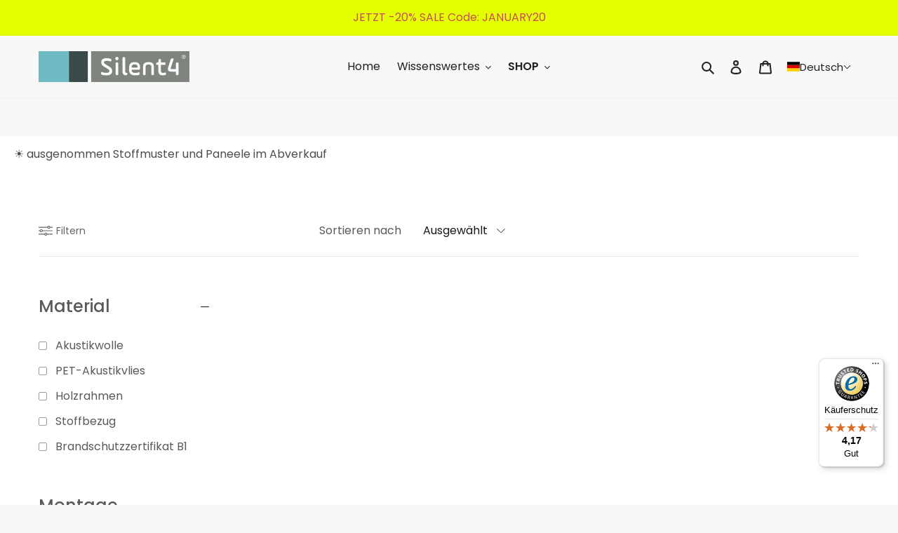

--- FILE ---
content_type: text/html; charset=UTF-8
request_url: https://www.modules4u.biz/shopify/exemptify/js/fix_prices_v1.js.php?shop=silent44.myshopify.com&country=DE&vat=20&off&show_original_price&inc_vat_first&style=Zm9udC1zaXplOiAwLjZlbTtmb250LXdlaWdodDogbm9ybWFsOw==&inc_style=Zm9udC1zaXplOiAxZW07Zm9udC13ZWlnaHQ6IG5vcm1hbDs=&ex_vat_brackets&eu_oss&vat_included_setting=true&tax_included=true&customer_exempt=
body_size: 186
content:
window.is_EU = false;var ev = new CustomEvent("ExemptifyLoaded");window.ExemptifyTriggerUpdate = function(){};window.customer_ip = "18.119.158.117";document.dispatchEvent(ev);

--- FILE ---
content_type: text/html; charset=utf-8
request_url: https://www.silent4.com/apps/layouthub/quickview
body_size: -104
content:
{"quickview":{"add_to_cart":"Zum Warenkorb hinzuf\u00fcgen","buy_now":"Jetzt kaufen","vendor":null,"type":null,"sku":"SKU","barcode":"Barcode","instock":null,"outstock":null,"availability":"Verf\u00fcgbarkeit","add_to_wishlist":"Zu Wunschliste hinzuf\u00fcgen","view_full":"Produktdetails anzeigen","quantity":"Anzahl"},"money_format":"\u003cspan class='money'\u003e€{{amount_with_comma_separator}}\u003c\/span\u003e" }

--- FILE ---
content_type: text/css
request_url: https://www.silent4.com/cdn/shop/t/1/assets/lh-644648bdb49612676c3dce12.css?v=164650049166329441591739551229
body_size: 4467
content:
@import"https://dev.layouthub.com/storage/libraries/LineIcons/LineIcons.css?vendor_id=css_line_icon";@import"https://dev.layouthub.com/storage/libraries/layouthub.css?vendor_id=css_layouthub_base";text[data-lhi]{display:inline-block}[data-lhi]:not(img):empty,img[src=""]{display:none}[data-layouthub=section] [data-lhi] pre{padding-left:1rem;border-left:3px solid var(--lh-color)}[data-layouthub=section] [data-lh-live-editor] ol{padding-left:revert!important;list-style-type:decimal!important}[data-layouthub=section] [data-lh-live-editor] ul{padding-left:revert!important;list-style-type:disc!important}[data-layouthub=section] [data-lh-live-editor] li{list-style:inherit!important}section[data-section-id="25bdg3esyhk"]{padding:12px 0;background:#123741}section[data-section-id="25bdg3esyhk"] .lh-text{font-size:calc(var(--lh-font-size) * 1);line-height:1.65;color:#d6f6ff;text-align:center}section[data-section-id="25bdg3esyhk"]{background:#fff}section[data-section-id="25bdg3esyhk"] [data-lhi=txt]:not([data-lhi-child=a]),section[data-section-id="25bdg3esyhk"] [data-hub-attr-txt],section[data-section-id="25bdg3esyhk"] [data-estyle=txt]:not([data-lhi]),section[data-section-id="25bdg3esyhk"] [data-lhi=txt][data-lhi-child=a] a{color:#4d4d4d!important;font-size:calc(var(--lh-font-size) * 1)!important;background:#fff!important;display:flex!important;justify-content:flex-start!important;text-align:left!important;padding-left:20px!important}section[data-section-id="25bdg3esyhk"] [data-lhi=txt]:not([data-lhi-child=a])>*:not(br):not(p),section[data-section-id="25bdg3esyhk"] [data-hub-attr-txt] *,section[data-section-id="25bdg3esyhk"] [data-estyle=txt]:not([data-lhi]),section[data-section-id="25bdg3esyhk"] [data-lhi=txt][data-lhi-child=a] a *:not(br):not(p){display:contents!important}section[data-section-id=lfvqxpv490f] h1,section[data-section-id=lfvqxpv490f] h2,section[data-section-id=lfvqxpv490f] h3,section[data-section-id=lfvqxpv490f] h4,section[data-section-id=lfvqxpv490f] h5,section[data-section-id=lfvqxpv490f] h6{font-family:inherit}section[data-section-id=lfvqxpv490f] a:focus,section[data-section-id=lfvqxpv490f] a:hover{opacity:1}section[data-section-id=lfvqxpv490f] .lh-wrapper{overflow:hidden}section[data-section-id=lfvqxpv490f] .lh-align-center{align-items:center}section[data-section-id=lfvqxpv490f] div#bookmarkit{height:auto}section[data-section-id=lfvqxpv490f] .sca-qv-image .sca-qv-button{position:absolute;top:0;right:0;bottom:0;left:0;opacity:0;margin:0!important}section[data-section-id=lfvqxpv490f] .lh-wrapper.lh-collection-page .lh-top-collection .lh-top-collection-1{display:block!important}section[data-section-id=lfvqxpv490f] .lh-wrapper .sca-qv-button-wrap{display:none!important}section[data-section-id=lfvqxpv490f] .lh-banner{padding:60px 0}section[data-section-id=lfvqxpv490f] .lh-banner-text{width:max-content;min-width:360px;max-width:100%;padding:50px;background-color:#fff;border-radius:4px}section[data-section-id=lfvqxpv490f] .lh-banner-title{font-size:calc(var(--lh-font-size) * 3);font-weight:500;line-height:normal;color:#1a1a1a;margin-bottom:12px}section[data-section-id=lfvqxpv490f] .lh-banner-des{font-size:calc(var(--lh-font-size) * 1.5);font-weight:400;line-height:normal;color:var(--lh-color);margin-bottom:40px}section[data-section-id=lfvqxpv490f] .lh-banner-btn a{cursor:pointer;display:inline-block;padding:12px 40px;border-radius:4px;background-color:#1a1a1a;font-size:calc(var(--lh-font-size) * 1);font-weight:500;line-height:1.5;color:#fff;margin-bottom:21px}section[data-section-id=lfvqxpv490f] .lh-wrap-nav{padding:10px 0}section[data-section-id=lfvqxpv490f] .lh-wrap-nav .lh-nav{display:flex;flex-wrap:wrap;margin-left:-20px;margin-right:-20px}section[data-section-id=lfvqxpv490f] .lh-wrap-nav .lh-nav li{padding:10px 20px}section[data-section-id=lfvqxpv490f] .lh-wrap-nav .lh-nav li a{font-size:calc(var(--lh-font-size) * 1);font-weight:400;line-height:1.5;color:#1a1a1a}section[data-section-id=lfvqxpv490f] .lh-overlay,section[data-section-id=lfvqxpv490f] .lh-overlay-sidebar{position:fixed;top:0;right:0;bottom:0;left:0;background:transparent;opacity:0;visibility:hidden}section[data-section-id=lfvqxpv490f] .lh-collection-page.lh-show .lh-overlay-sidebar{opacity:.35;visibility:visible;z-index:19}section[data-section-id=lfvqxpv490f] .lh-overlay-sidebar{background:#000;transition:all .25s ease 0s}section[data-section-id=lfvqxpv490f] .lh-popup-sidebar{display:none!important}section[data-section-id=lfvqxpv490f] .lh-popup-sidebar a{width:max-content;max-width:100%;display:flex;align-items:center;font-size:calc(var(--lh-font-size) * .875);font-weight:400;line-height:1.375;color:#666}section[data-section-id=lfvqxpv490f] .lh-popup-sidebar a svg{width:20px;height:20px;margin-right:5px}section[data-section-id=lfvqxpv490f] .lh-popup-sidebar a:hover{color:var(--lh-color)}section[data-section-id=lfvqxpv490f] .shopify-ordering.active .lh-overlay{opacity:1;visibility:visible;z-index:1000}section[data-section-id=lfvqxpv490f] .lh-wrapper.lh-collection-page .lh-option-wrappers.show-swatch-no{display:block}section[data-section-id=lfvqxpv490f] .lh-wrapper.lh-collection-page .lh-option-wrappers.show-swatch-yes{display:none}section[data-section-id=lfvqxpv490f] .lh-wrapper .lh-content-banner{margin-bottom:7px}section[data-section-id=lfvqxpv490f] .lh-wrapper.lh-collection-page img{display:block;width:100%}section[data-section-id=lfvqxpv490f] .lh-wrapper.lh-collection-page .lh-top-collection>.lh-row{-webkit-box-pack:justify;align-items:center;justify-content:space-between;position:relative}section[data-section-id=lfvqxpv490f] .lh-wrapper.lh-collection-page .lh-top-collection .side-bar-mobile{display:none}section[data-section-id=lfvqxpv490f] .lh-wrapper.lh-collection-page .lh-top-collection .shop-tools .lable{line-height:37px;vertical-align:middle;margin-right:15px;text-transform:uppercase;color:inherit;width:100px;text-align:right}section[data-section-id=lfvqxpv490f] .lh-wrapper.lh-collection-page .lh-top-collection .shop-tools .lh-sorting-btn{border:none;font-size:calc(var(--lh-font-size) * 1);background:#fff0;padding:0 25px 0 0;height:auto;line-height:1.5;color:#1a1a1a;position:relative;z-index:1;cursor:pointer}section[data-section-id=lfvqxpv490f] .lh-wrapper.lh-collection-page .lh-top-collection .shop-tools .lh-sorting-btn div{vertical-align:middle;padding-left:16px;color:inherit;max-width:100%;white-space:nowrap;overflow:hidden;text-overflow:ellipsis}section[data-section-id=lfvqxpv490f] .lh-wrapper.lh-collection-page .lh-top-collection .shop-tools .lh-sorting-btn svg{width:12px;height:12px;fill:#1a1a1a;position:absolute;right:0;top:calc(50% - 6px)}section[data-section-id=lfvqxpv490f] .lh-wrapper.lh-collection-page .lh-top-collection .shop-tools .cl-select_orderby{border-width:0px 1px 1px;border-style:solid;border-color:#eee;border-image:initial;padding:0}section[data-section-id=lfvqxpv490f] .lh-wrapper.lh-collection-page .lh-top-collection .shop-tools .cl-select_orderby li{cursor:pointer;width:100%;transition:all .25s ease 0s}section[data-section-id=lfvqxpv490f] .lh-wrapper.lh-collection-page .lh-top-collection .shop-tools .cl-select_orderby li:hover,section[data-section-id=lfvqxpv490f] .lh-wrapper.lh-collection-page .lh-top-collection .shop-tools .cl-select_orderby li.active{background-color:#f4f4f4}section[data-section-id=lfvqxpv490f] .lh-wrapper.lh-collection-page .lh-top-collection .shop-tools .cl-select_orderby li:not(:last-child){border-bottom:1px solid rgb(244,244,244)}section[data-section-id=lfvqxpv490f] .lh-wrapper.lh-collection-page .lh-top-collection .shop-tools .cl-select_orderby li:first-child{border-top:1px solid rgb(244,244,244)}section[data-section-id=lfvqxpv490f] .lh-wrapper.lh-collection-page .lh-top-collection>.shop-tools{align-items:center}section[data-section-id=lfvqxpv490f] .lh-wrapper.lh-collection-page.lh-sidebar-right .lh-top-collection>.shop-tools,section[data-section-id=lfvqxpv490f] .lh-wrapper.lh-collection-page.lh-sidebar-left .lh-top-collection>.shop-tools{flex:0 0 50%;max-width:50%}section[data-section-id=lfvqxpv490f] .lh-wrapper.lh-collection-page .lh-top-collection .lh-shop-tools{display:flex;align-items:center;width:max-content;max-width:100%;position:relative;padding:15px 0}section[data-section-id=lfvqxpv490f] .lh-text-pagination{text-align:right}section[data-section-id=lfvqxpv490f] .lh-sidebar-canvas .lh-top-collection .shop-tools.lh-col-md-4{order:3}section[data-section-id=lfvqxpv490f] .lh-sidebar-canvas .lh-top-collection .shop-tools.lh-col-md-4 .lh-shop-tools{margin-left:auto}section[data-section-id=lfvqxpv490f] .lh-sidebar-canvas .lh-top-collection .lh-text-pagination{text-align:center}section[data-section-id=lfvqxpv490f] .lh-wrapper.lh-collection-page .lh-top-collection>div .lh-sortby{font-size:calc(var(--lh-font-size) * 1);font-weight:400;line-height:1.5;color:#5a5a5a;margin-right:15px}section[data-section-id=lfvqxpv490f] .lh-wrapper.lh-collection-page .lh-top-collection>div .shopify-ordering{margin-top:0;display:flex;-webkit-user-select:none;user-select:none}section[data-section-id=lfvqxpv490f] .lh-wrapper.lh-collection-page .lh-top-collection>div .cl-select_orderby{width:100%;position:absolute;top:100%;right:0;opacity:0;visibility:hidden;transition:all .3s ease 0s;background:#fff;z-index:99999;padding:10px}section[data-section-id=lfvqxpv490f] .lh-wrapper.lh-collection-page .lh-top-collection .shopify-ordering .cl-select_orderby li{width:100%;display:block;position:relative;padding:7px 16px;font-size:calc(var(--lh-font-size) * 1);line-height:1.5;color:#666;overflow:hidden;text-overflow:ellipsis}section[data-section-id=lfvqxpv490f] .lh-wrapper.lh-collection-page .lh-top-collection .shopify-ordering.active .cl-select_orderby{display:block;opacity:1;visibility:visible;z-index:1001}section[data-section-id=lfvqxpv490f] .lh-sidebar-collection ul{padding:0}section[data-section-id=lfvqxpv490f] .lh-sidebar-collection ul li{list-style:none}section[data-section-id=lfvqxpv490f] .lh-sidebar-collection .lh-menu-categories{padding:0}section[data-section-id=lfvqxpv490f] .lh-sidebar-collection .lh-menu-categories li{margin-bottom:7px}section[data-section-id=lfvqxpv490f] .lh-sidebar-collection .lh-menu-categories li{position:relative}section[data-section-id=lfvqxpv490f] .lh-sidebar-collection .lh-menu-categories li a{display:inline-block;font-size:calc(var(--lh-font-size) * .875);line-height:1.375;font-weight:400;color:#222;position:relative}section[data-section-id=lfvqxpv490f] .lh-sidebar-collection .lh-menu-categories li a:hover{color:var(--lh-color)}section[data-section-id=lfvqxpv490f] .lh-sidebar-collection .lh-menu-categories li.active>a{color:var(--lh-color);text-decoration:underline!important}section[data-section-id=lfvqxpv490f] .lh-sidebar-collection .lh-menu-categories li a:after{content:"";width:0px;transition:width .3s ease 0s;height:1px;background-color:inherit;position:absolute;left:0;bottom:2px}section[data-section-id=lfvqxpv490f] .lh-sidebar-collection .lh-menu-categories li a:hover:after{width:100%}section[data-section-id=lfvqxpv490f] .lh-sidebar-collection .lh-menu-categories .lh-toggle-menu{cursor:pointer;position:absolute;top:8px;right:0}section[data-section-id=lfvqxpv490f] .lh-sidebar-collection .lh-menu-categories .lh-toggle-menu i{font-size:calc(var(--lh-font-size) * .75)}section[data-section-id=lfvqxpv490f] .lh-sidebar-collection ul.lh-child-categories{display:none;padding:5px 0 0 15px}section[data-section-id=lfvqxpv490f] .lh-sidebar-collection ul.lh-child-categories.active{display:block}section[data-section-id=lfvqxpv490f] .lh-sidebar-collection .lh-sidebar-block:first-child h3{margin-top:0;line-height:1}section[data-section-id=lfvqxpv490f] .lh-sidebar-collection .lh-sidebar-block:first-child .lh-toggle-sidebar-block{top:3px}section[data-section-id=lfvqxpv490f] .lh-sidebar-collection .lh-sidebar-block{position:relative}section[data-section-id=lfvqxpv490f] .lh-sidebar-collection .lh-sidebar-block:not(:last-child){position:relative;margin-bottom:60px}section[data-section-id=lfvqxpv490f] .lh-sidebar-collection .lh-sidebar-block:not(:last-child):not(.active){margin-bottom:0}section[data-section-id=lfvqxpv490f] .lh-sidebar-collection .lh-sidebar-block .title-wrapper{position:relative;margin-bottom:32px}section[data-section-id=lfvqxpv490f] .lh-sidebar-collection .lh-sidebar-block .title-wrapper h3 a,section[data-section-id=lfvqxpv490f] .lh-sidebar-collection .lh-sidebar-block .title-wrapper h3{font-size:calc(var(--lh-font-size) * 1.5);font-weight:500;line-height:1;color:#5a5a5a;cursor:pointer!important}section[data-section-id=lfvqxpv490f] .lh-sidebar-collection .lh-sidebar-block ul.lh-suggest-products li{margin-bottom:16px}section[data-section-id=lfvqxpv490f] .lh-sidebar-collection .lh-sidebar-block ul.lh-suggest-products .lh-product-info{margin-left:-14px}section[data-section-id=lfvqxpv490f] .lh-sidebar-collection .lh-sidebar-block ul.lh-suggest-products .lh-product-info .lh-product-title{margin-bottom:8px}section[data-section-id=lfvqxpv490f] .lh-sidebar-collection .lh-sidebar-block ul.lh-suggest-products .lh-product-info .lh-product-collection{margin-bottom:4px}section[data-section-id=lfvqxpv490f] .lh-sidebar-collection .lh-sidebar-block ul.lh-suggest-products .lh-product-info .lh-product-collection a{font-size:calc(var(--lh-font-size) * .75);line-height:1.5;letter-spacing:2px;color:#666}section[data-section-id=lfvqxpv490f] .lh-sidebar-collection .lh-sidebar-block ul.lh-suggest-products .lh-product-info .lh-product-collection a:hover{color:#000}section[data-section-id=lfvqxpv490f] .lh-sidebar-collection .lh-sidebar-block ul.lh-suggest-products .lh-product-info .lh-product-price,section[data-section-id=lfvqxpv490f] .lh-sidebar-collection .lh-sidebar-block ul.lh-suggest-products .lh-product-info .lh-product-compare-price{font-size:calc(var(--lh-font-size) * .875);line-height:1.43;color:#000}section[data-section-id=lfvqxpv490f] .lh-sidebar-collection .lh-sidebar-block ul.lh-suggest-products .lh-product-info .lh-product-compare-price{margin:0 8px 0 0;padding:0;color:#aaa;text-decoration:line-through}section[data-section-id=lfvqxpv490f] .lh-sidebar-collection .lh-sidebar-block ul.lh-suggest-products .lh-product-info ins.lh-product-price{color:#e84c4e;margin:0;padding:0;text-decoration:none}section[data-section-id=lfvqxpv490f] .lh-sidebar-collection .lh-sidebar-block ul.lh-suggest-products .lh-product-info a{color:#000;font-weight:500;line-height:1.43;font-size:calc(var(--lh-font-size) * .875);text-decoration:none;display:inline-block}section[data-section-id=lfvqxpv490f] .lh-sidebar-collection .lh-sidebar-block ul.lh-suggest-products .lh-product-info a:hover{color:var(--lh-color)}section[data-section-id=lfvqxpv490f] .lh-sidebar-collection .lh-block-filter-tags .lh-sidebar-block-content,section[data-section-id=lfvqxpv490f] .lh-sidebar-collection .lh-recommend-products .lh-sidebar-block-content{max-height:295px;overflow:hidden auto}section[data-section-id=lfvqxpv490f] .lh-sidebar-collection .lh-sidebar-block ul.lh-block-filter-tags li{margin-bottom:12px}section[data-section-id=lfvqxpv490f] .lh-sidebar-collection .lh-sidebar-block ul.lh-block-filter-tags a{display:inline-block;font-size:calc(var(--lh-font-size) * 1);color:#5a5a5a;line-height:1.5;text-decoration:none;position:relative}section[data-section-id=lfvqxpv490f] .lh-sidebar-collection .lh-sidebar-block ul.lh-block-filter-tags:not([data-width="100"]){margin-left:-6px;margin-right:-6px}section[data-section-id=lfvqxpv490f] .lh-sidebar-collection .lh-sidebar-block ul.lh-block-filter-tags:not([data-width="100"]) li{padding-left:6px;padding-right:6px}section[data-section-id=lfvqxpv490f] .lh-sidebar-collection .lh-sidebar-block ul.lh-block-filter-tags:not([data-width="100"]) a{font-size:calc(var(--lh-font-size) * 1);font-weight:400;line-height:1.5;color:#5a5a5a;padding:18px 10px;border-radius:4px;background-color:#f7f7f7;min-width:60px;text-align:center}section[data-section-id=lfvqxpv490f] .lh-sidebar-collection .lh-sidebar-block ul.lh-block-filter-tags[data-width="50"] a{width:100%}section[data-section-id=lfvqxpv490f] .lh-sidebar-collection .lh-sidebar-block ul.lh-block-filter-tags:not([data-width="100"]) a:hover,section[data-section-id=lfvqxpv490f] .lh-sidebar-collection .lh-sidebar-block ul.lh-block-filter-tags:not([data-width="100"]) a.active{background-color:var(--lh-color);color:#fff}section[data-section-id=lfvqxpv490f] .lh-sidebar-collection .lh-sidebar-block ul.lh-block-filter-tags[data-width="100"] a{padding-left:24px}section[data-section-id=lfvqxpv490f] .lh-sidebar-collection .lh-sidebar-block ul.lh-block-filter-tags[data-width="100"] a:before{content:"";height:12px;width:12px;border:1px solid rgb(154,154,154);position:absolute;left:0;top:calc(50% - 6px);transition:background-color .3s ease 0s;border-radius:2px}section[data-section-id=lfvqxpv490f] .lh-sidebar-collection .lh-sidebar-block ul.lh-block-filter-tags[data-width="100"] a:after{content:"";height:12px;width:12px;background:transparent;position:absolute;left:0;top:calc(50% - 6px);transition:background-color .3s ease 0s;border-radius:2px}section[data-section-id=lfvqxpv490f] .lh-sidebar-collection .lh-sidebar-block ul.lh-block-filter-tags[data-width="100"] a:hover:after,section[data-section-id=lfvqxpv490f] .lh-sidebar-collection .lh-sidebar-block ul.lh-block-filter-tags[data-width="100"] a.active:after{background:var(--lh-color);border-color:var(--lh-color)}section[data-section-id=lfvqxpv490f] .lh-sidebar-collection .lh-sidebar-block.lh-search{border-top:none}section[data-section-id=lfvqxpv490f] .lh-sidebar-collection .lh-sidebar-block.lh-search .lh-search-form{position:relative;border:1px solid rgb(221,221,221)}section[data-section-id=lfvqxpv490f] .lh-sidebar-collection .lh-sidebar-block.lh-search .lh-search-form i{position:absolute;left:15px;top:50%;transform:translateY(-50%);color:#ddd;font-size:calc(var(--lh-font-size) * 1)}section[data-section-id=lfvqxpv490f] .lh-sidebar-collection .lh-sidebar-block.lh-search .lh-search-form form{margin:0}section[data-section-id=lfvqxpv490f] .lh-sidebar-collection .lh-sidebar-block.lh-search .lh-search-form form input{padding-left:38px;height:40px;border:none;width:100%}section[data-section-id=lfvqxpv490f] .lh-sidebar-collection .lh-sidebar-block.lh-search .lh-search-form form ::-webkit-input-placeholder{color:#ddd}section[data-section-id=lfvqxpv490f] .lh-sidebar-collection .lh-sidebar-block.lh-search .lh-search-form form ::placeholder{color:#ddd}section[data-section-id=lfvqxpv490f] .lh-sidebar-collection .lh-sidebar-block.lh-search .title-wrapper i{display:none}section[data-section-id=lfvqxpv490f] .lh-sidebar-collection .lh-sidebar-block.lh-search .title-wrapper h3{font-size:calc(var(--lh-font-size) * 1.25);text-transform:none;color:inherit;margin-bottom:32px}section[data-section-id=lfvqxpv490f] .lh-sidebar-collection .lh-sidebar-block.lh-block-html,section[data-section-id=lfvqxpv490f] .lh-sidebar-collection .lh-sidebar-block.lh-recommend-products{border-bottom:none}section[data-section-id=lfvqxpv490f] .lh-sidebar-collection .lh-sidebar-block.lh-block-html{margin-top:10px}section[data-section-id=lfvqxpv490f] .lh-sidebar-collection .lh-sidebar-block.lh-block-categories .title-wrapper i{display:none}section[data-section-id=lfvqxpv490f] .lh-sidebar-collection .lh-sidebar-block .title-wrapper h3{position:relative;padding-right:20%}section[data-section-id=lfvqxpv490f] .lh-sidebar-collection .lh-sidebar-block .title-wrapper h3 a{display:flex;flex-wrap:wrap;align-items:center;color:inherit;justify-content:space-between;position:relative}section[data-section-id=lfvqxpv490f] .lh-sidebar-collection .lh-sidebar-block .title-wrapper h3:before,section[data-section-id=lfvqxpv490f] .lh-sidebar-collection .lh-sidebar-block .title-wrapper h3:after{content:"";font-size:inherit;color:inherit;line-height:inherit;position:absolute;top:12px;right:10%;width:12px;height:1px;background-color:#1a1a1a;transition:transform .25s ease 0s}section[data-section-id=lfvqxpv490f] .lh-sidebar-collection .lh-sidebar-block .title-wrapper h3:after{transform:rotate(90deg)}section[data-section-id=lfvqxpv490f] .lh-sidebar-collection .lh-sidebar-block.active .title-wrapper h3:after{transform:rotate(0)}section[data-section-id=lfvqxpv490f] .lh-sidebar-collection .lh-sidebar-block ul[data-width]{display:flex;flex-wrap:wrap}section[data-section-id=lfvqxpv490f] .lh-sidebar-collection .lh-sidebar-block ul:not([data-width="100"]):not(.lh-currenttags){margin-bottom:-12px}section[data-section-id=lfvqxpv490f] .lh-sidebar-collection .lh-sidebar-block ul[data-width="50"]>li{flex:0 0 50%;margin-bottom:12px;font-size:calc(var(--lh-font-size) * 1)!important}section[data-section-id=lfvqxpv490f] .lh-sidebar-collection .lh-sidebar-block ul[data-width="100"]>li{flex:0 0 100%;font-size:calc(var(--lh-font-size) * 1)!important}section[data-section-id=lfvqxpv490f] .lh-sidebar-collection .lh-sidebar-block ul[data-width="100"]>li:last-child{margin-bottom:0}section[data-section-id=lfvqxpv490f] .lh-sidebar-collection .lh-sidebar-block ul[data-width="50"]>li:before,section[data-section-id=lfvqxpv490f] .lh-sidebar-collection .lh-sidebar-block ul[data-width="50"]>li:after,section[data-section-id=lfvqxpv490f] .lh-sidebar-collection .lh-sidebar-block ul[data-width="100"]>li:before,section[data-section-id=lfvqxpv490f] .lh-sidebar-collection .lh-sidebar-block ul[data-width="100"]>li:after{content:none!important}section[data-section-id=lfvqxpv490f] .lh-sidebar-collection .lh-sidebar-block.lh-block-filter-colors ul.lh-block-filter-colors li{position:relative;font-size:calc(var(--lh-font-size) * 0)}section[data-section-id=lfvqxpv490f] .lh-sidebar-collection .lh-sidebar-block.lh-block-filter-colors ul.lh-block-filter-colors[data-width="0"] li{margin-right:12px;margin-bottom:12px}section[data-section-id=lfvqxpv490f] .lh-sidebar-collection .lh-sidebar-block.lh-block-filter-colors ul.lh-block-filter-colors li a{display:inline-flex;align-items:center;color:#666;line-height:1.75;font-size:inherit;text-decoration:none;transition:color .3s ease 0s}section[data-section-id=lfvqxpv490f] .lh-wrapper.lh-collection-page .lh-sidebar-block.lh-block-filter-colors ul.lh-block-filter-colors li a span{width:16px;height:16px;border:3px solid;display:inline-block;position:relative;transition:all .2s ease 0s;border-radius:50%}section[data-section-id=lfvqxpv490f] .lh-wrapper.lh-collection-page .lh-sidebar-block.lh-block-filter-colors ul.lh-block-filter-colors[data-width="50"] li a span,section[data-section-id=lfvqxpv490f] .lh-wrapper.lh-collection-page .lh-sidebar-block.lh-block-filter-colors ul.lh-block-filter-colors[data-width="100"] li a span{margin-right:8px}section[data-section-id=lfvqxpv490f] .lh-wrapper.lh-collection-page .lh-sidebar-block.lh-block-filter-colors ul.lh-block-filter-colors li a span:after{content:"";position:absolute;top:-3px;right:-3px;bottom:-3px;left:-3px;border:1px solid transparent;transition:all .2s ease 0s}section[data-section-id=lfvqxpv490f] .lh-wrapper.lh-collection-page .lh-sidebar-block.lh-block-filter-colors ul.lh-block-filter-colors li a:hover span:after,section[data-section-id=lfvqxpv490f] .lh-wrapper.lh-collection-page .lh-sidebar-block.lh-block-filter-colors ul.lh-block-filter-colors li a.active span:after{border-color:var(--lh-color)}section[data-section-id=lfvqxpv490f] .lh-wrapper.lh-collection-page .lh-sidebar-block.lh-block-filter-colors ul.lh-block-filter-colors li a:hover span,section[data-section-id=lfvqxpv490f] .lh-wrapper.lh-collection-page .lh-sidebar-block.lh-block-filter-colors ul.lh-block-filter-colors li a.active span{border-color:#fff}section[data-section-id=lfvqxpv490f] .lh-sidebar-collection a.hub-theme-color.hub-theme-hover-color-highlight{color:unset;text-decoration:none}section[data-section-id=lfvqxpv490f] .lh-sidebar-collection .lh-sidebar-block.active .lh-sidebar-block-content{position:relative}section[data-section-id=lfvqxpv490f] .lh-sidebar-collection .lh-sidebar-block.active .lh-sidebar-block-content::-webkit-scrollbar{width:5px;background-color:#f5f5f5;visibility:hidden}section[data-section-id=lfvqxpv490f] .lh-sidebar-collection .lh-sidebar-block.active .lh-sidebar-block-content::-webkit-scrollbar-thumb{background-color:#9e9e9e;visibility:hidden}section[data-section-id=lfvqxpv490f] .lh-sidebar-collection .lh-sidebar-block.active .lh-sidebar-block-content::-webkit-scrollbar-track{box-shadow:#0000001a 0 0 2px inset;background-color:#f5f5f5;visibility:hidden}section[data-section-id=lfvqxpv490f] .lh-sidebar-collection .lh-sidebar-block.active .lh-sidebar-block-content:hover::-webkit-scrollbar-track,section[data-section-id=lfvqxpv490f] .lh-sidebar-collection .lh-sidebar-block.active .lh-sidebar-block-content:hover::-webkit-scrollbar,section[data-section-id=lfvqxpv490f] .lh-sidebar-collection .lh-sidebar-block.active .lh-sidebar-block-content:hover::-webkit-scrollbar-thumb{visibility:visible}section[data-section-id=lfvqxpv490f] .lh-sidebar-collection .lh-sidebar-block.active .lh-sidebar-block-content[data-width]{display:flex}section[data-section-id=lfvqxpv490f] .lh-collection-items .lh-product-item{position:relative}section[data-section-id=lfvqxpv490f] .lh-collection-items.lh-badge-no .lh-product-item .lh-ribbon-badge{display:none!important}section[data-section-id=lfvqxpv490f] .lh-main-collection .lh-product-item .lh-ribbon-badge{position:absolute;top:0;right:0;z-index:2}section[data-section-id=lfvqxpv490f] .lh-main-collection .lh-product-item .lh-ribbon-badge span{display:block;font-size:calc(var(--lh-font-size) * .75);font-weight:700;color:#fff;line-height:normal;background:var(--lh-color);padding:5px 20px;margin-bottom:5px;border-radius:0}section[data-section-id=lfvqxpv490f] .lh-main-collection .lh-product-item .lh-ribbon-badge span.lh-sold-out{background-color:#333}section[data-section-id=lfvqxpv490f] .lh-main-collection .lh-product-item .lh-ribbon-badge span.lh-hot{background-color:#28e2b8}section[data-section-id=lfvqxpv490f] .lh-main-collection .lh-product-item .lh-product-item-images{position:relative;overflow:hidden}section[data-section-id=lfvqxpv490f] .lh-main-collection .lh-product-item .lh-product-item-images img{transition:all .4s ease 0s}section[data-section-id=lfvqxpv490f] .lh-main-collection .lh-product-item .lh-product-item-images img.lh-img-hover{position:absolute;top:0;right:0;bottom:0;left:0;opacity:0;visibility:hidden;width:100%;height:100%;object-fit:cover}section[data-section-id=lfvqxpv490f] .lh-main-collection .lh-product-item .lh-product-item-images:hover img.lh-img-hover{opacity:1;visibility:visible;z-index:1}section[data-section-id=lfvqxpv490f] .lh-main-collection .lh-product-item .lh-product-item-actions{position:absolute;bottom:0;left:0;right:0;z-index:2;max-width:100%;max-height:100%;display:flex;justify-content:space-around;transition:all .3s ease 0s}section[data-section-id=lfvqxpv490f] .lh-main-collection .lh-product-item .lh-product-item-actions a{width:100%;height:100%;display:grid;place-content:center;color:inherit;text-decoration:none;transition:all 0s ease 0s}section[data-section-id=lfvqxpv490f] .lh-main-collection .lh-product-item .lh-product-item-actions>div{position:relative;flex:1 1 33.3333%;display:flex;justify-content:center;align-items:center;background-color:#f7f7f7;transition:all .3s ease 0s}section[data-section-id=lfvqxpv490f] .lh-main-collection .lh-product-item .lh-product-item-actions>div:hover{background-color:var(--lh-color)}section[data-section-id=lfvqxpv490f] .lh-main-collection .lh-product-item .lh-product-item-actions>div a{cursor:pointer;width:100%;height:40px;position:relative;display:flex;align-items:center;justify-content:center;transition:all .25s ease 0s;border-radius:0;color:#5a5a5a;z-index:1}section[data-section-id=lfvqxpv490f] .lh-main-collection .lh-product-item .lh-product-item-actions>div.lh-wishlist-wrapper a:not(.lh-btn-wishlist){position:absolute;top:0;right:0;bottom:0;left:0;opacity:0;z-index:2}section[data-section-id=lfvqxpv490f] .lh-main-collection .lh-product-item .lh-product-item-actions>div:empty{display:none!important}section[data-section-id=lfvqxpv490f] .lh-main-collection .lh-product-item .lh-product-item-actions>div>div{display:flex;margin:0;padding:0}section[data-section-id=lfvqxpv490f] .lh-main-collection .lh-product-item:hover .lh-product-item-actions>div:hover a{background:var(--lh-color);color:#fff}section[data-section-id=lfvqxpv490f] .lh-main-collection .lh-product-item:hover .lh-product-item-actions>div{opacity:1;visibility:visible}section[data-section-id=lfvqxpv490f] .lh-main-collection .lh-product-item .lh-item-info{padding:15px 0 0;text-align:left}section[data-section-id=lfvqxpv490f] .lh-main-collection .lh-product-item .lh-item-info .lh-product-type{font-size:calc(var(--lh-font-size) * .75);font-weight:400;line-height:normal;color:#5a5a5a;margin-bottom:8px}section[data-section-id=lfvqxpv490f] .lh-main-collection .lh-product-item .lh-item-info .lh-rating-wrapper,section[data-section-id=lfvqxpv490f] .lh-main-collection .lh-product-item .lh-item-info .lh-rating-wrapper .spr-icon,section[data-section-id=lfvqxpv490f] .lh-main-collection .lh-product-item .lh-item-info .lh-rating-wrapper [class*=alr-icon-],section[data-section-id=lfvqxpv490f] .lh-main-collection .lh-product-item .lh-item-info .lh-rating-wrapper [class^=alr-icon-],section[data-section-id=lfvqxpv490f] .lh-main-collection .lh-product-item .lh-item-info .lh-rating-wrapper .fa-star-half-o:before,section[data-section-id=lfvqxpv490f] .lh-main-collection .lh-product-item .lh-item-info .lh-rating-wrapper .fa-star-o:before,section[data-section-id=lfvqxpv490f] .lh-main-collection .lh-product-item .lh-item-info .lh-rating-wrapper .fa-star:before,section[data-section-id=lfvqxpv490f] .lh-main-collection .lh-product-item .lh-item-info .lh-rating-wrapper .stamped-fa-star-half-o:before,section[data-section-id=lfvqxpv490f] .lh-main-collection .lh-product-item .lh-item-info .lh-rating-wrapper .stamped-fa-star-o:before,section[data-section-id=lfvqxpv490f] .lh-main-collection .lh-product-item .lh-item-info .lh-rating-wrapper .stamped-fa-star:before{font-size:calc(var(--lh-font-size) * .625);color:var(--lh-color)}section[data-section-id=lfvqxpv490f] .lh-main-collection .lh-product-item .lh-item-info .lh-rating-wrapper .spr-badge-caption{display:none}section[data-section-id=lfvqxpv490f] .lh-main-collection .lh-product-item .lh-item-info .lh-product-title{font-size:calc(var(--lh-font-size) * 1);font-weight:400;line-height:normal;color:#1a1a1a;margin-bottom:8px}section[data-section-id=lfvqxpv490f] .lh-main-collection .lh-product-item .lh-item-info .lh-product-title a{color:#1a1a1a;font-size:inherit;font-weight:inherit;line-height:inherit;text-transform:none}section[data-section-id=lfvqxpv490f] .lh-main-collection .lh-product-item .lh-item-info .lh-product-title a:hover{color:var(--lh-color)}section[data-section-id=lfvqxpv490f] .lh-main-collection .lh-product-item .lh-item-info .lh-product-title.lh-main-collection .lh-product-item .lh-item-info .lh-product-title a{color:inherit;text-decoration:none}section[data-section-id=lfvqxpv490f] .lh-main-collection .lh-collection-items.ellipsis .lh-product-item .lh-item-info .lh-product-title{white-space:nowrap;overflow:hidden;text-overflow:ellipsis}section[data-section-id=lfvqxpv490f] .lh-main-collection .lh-product-item .lh-item-info .lh-price-box{font-size:calc(var(--lh-font-size) * 1);font-weight:400;line-height:normal;color:#1a1a1a;margin-bottom:10px}section[data-section-id=lfvqxpv490f] .lh-main-collection .lh-product-item .lh-item-info .lh-price-box ins{text-decoration:none;padding:0;margin:0;color:inherit;font-weight:700}section[data-section-id=lfvqxpv490f] .lh-main-collection .lh-product-item .lh-item-info .lh-price-box del{color:#5a5a5a;margin-right:13px}section[data-section-id=lfvqxpv490f] .lh-wrapper.lh-collection-page .lh-nav-pagination{margin-top:48px}section[data-section-id=lfvqxpv490f] .lh-wrapper.lh-collection-page .lh-nav-pagination ul.lh-pagination{display:flex;flex-wrap:wrap;align-items:center;margin-left:-12px;margin-right:-12px}section[data-section-id=lfvqxpv490f] .lh-wrapper.lh-collection-page .lh-nav-pagination ul.lh-pagination>span{padding:5px 12px;font-size:calc(var(--lh-font-size) * 1);line-height:1.5;font-weight:500;color:var(--lh-color)}section[data-section-id=lfvqxpv490f] .lh-wrapper.lh-collection-page .lh-nav-pagination ul.lh-pagination>span.next,section[data-section-id=lfvqxpv490f] .lh-wrapper.lh-collection-page .lh-nav-pagination ul.lh-pagination>span.prev{display:none!important}section[data-section-id=lfvqxpv490f] .lh-wrapper.lh-collection-page .lh-nav-pagination ul.lh-pagination span a{color:#9a9a9a;text-decoration:none;transition:color .3s ease 0s}section[data-section-id=lfvqxpv490f] .lh-wrapper.lh-collection-page .lh-nav-pagination ul.lh-pagination span a span.lh-icon-fallback-text{margin:0}section[data-section-id=lfvqxpv490f] .lh-wrapper.lh-collection-page .lh-nav-pagination ul.lh-pagination span a span.lh-icon-fallback-text span.lh-fallback-text{margin:0}section[data-section-id=lfvqxpv490f] .lh-wrapper.lh-collection-page .lh-nav-pagination ul.lh-pagination span a:hover{color:var(--lh-color)}section[data-section-id=lfvqxpv490f] .lh-wrapper.lh-collection-page .lh-nav-pagination ul.lh-pagination span .lh-icon.lh-icon-arrow-right{display:none}section[data-section-id=lfvqxpv490f] .lh-collection-page.lh-sidebar-yes.lh-sidebar-canvas .lh-sidebar-collection,section[data-section-id=lfvqxpv490f] .lh-collection-page.lh-sidebar-yes.lh-mobile .lh-sidebar-collection{flex:0 0 0%;max-width:0%}section[data-section-id=lfvqxpv490f] .lh-collection-page.lh-sidebar-yes.lh-sidebar-right .lh-sidebar-collection{order:1}section[data-section-id=lfvqxpv490f] .lh-collection-page.lh-sidebar-yes.lh-sidebar-canvas .lh-main-collection,section[data-section-id=lfvqxpv490f] .lh-collection-page.lh-sidebar-yes.lh-mobile .lh-main-collection{flex:0 0 100%;max-width:100%}section[data-section-id=lfvqxpv490f] .lh-collection-page.lh-sidebar-yes.lh-sidebar-canvas .lh-sidebar-content,section[data-section-id=lfvqxpv490f] .lh-collection-page.lh-sidebar-yes.lh-mobile .lh-sidebar-content{position:fixed;top:0;bottom:0;left:0;transform:translate(-110%);box-shadow:#0000004d 0 0 10px;width:300px;max-width:95%;z-index:20;background:#fff;padding:20px 30px;overflow:auto;transition:all .25s ease 0s}section[data-section-id=lfvqxpv490f] .lh-collection-page.lh-sidebar-yes.lh-show .lh-sidebar-content{transform:translate(0)!important}section[data-section-id=lfvqxpv490f] .lh-collection-page .lh-sidebar-content::-webkit-scrollbar{width:5px;background-color:#f5f5f5;visibility:hidden}section[data-section-id=lfvqxpv490f] .lh-collection-page .lh-sidebar-content::-webkit-scrollbar-thumb{background-color:#9e9e9e;visibility:hidden}section[data-section-id=lfvqxpv490f] .lh-collection-page .lh-sidebar-content::-webkit-scrollbar-track{box-shadow:#0000001a 0 0 2px inset;background-color:#f5f5f5;visibility:hidden}section[data-section-id=lfvqxpv490f] .lh-collection-page .lh-sidebar-content:hover::-webkit-scrollbar-track,section[data-section-id=lfvqxpv490f] .lh-collection-page .lh-sidebar-content:hover::-webkit-scrollbar,section[data-section-id=lfvqxpv490f] .lh-collection-page .lh-sidebar-content:hover::-webkit-scrollbar-thumb{visibility:visible;transition:all .25s ease 0s}section[data-section-id=lfvqxpv490f] .lh-collection-page.lh-sidebar-yes.lh-sidebar-canvas .lh-popup-sidebar,section[data-section-id=lfvqxpv490f] .lh-collection-page.lh-sidebar-yes.lh-mobile .lh-popup-sidebar{display:inline-flex!important}section[data-section-id=lfvqxpv490f] .lh-wrapper.lh-collection-page .lh-top-collection{background:transparent;padding:17px 0 9px;border-bottom:1px solid rgb(232,232,232);margin-bottom:59px}section[data-section-id=lfvqxpv490f] .lh-collection-page.lh-sidebar-yes.lh-sidebar-canvas .lh-top-collection,section[data-section-id=lfvqxpv490f] .lh-collection-page.lh-sidebar-yes.lh-mobile .lh-top-collection{z-index:10}section[data-section-id=lfvqxpv490f] .lh-collection-page .lh-main-collection .lh-col-md-4{transition:max-width .3s ease 0s,flex .3s ease 0s;margin-bottom:42px}section[data-section-id=lfvqxpv490f] .lh-collection-page.lh-sidebar-yes.lh-sidebar-canvas .lh-collection-content .lh-col-md-4{flex:0 0 25%;max-width:25%}section[data-section-id=lfvqxpv490f] .lh-item-tag:not(:last-child){margin-bottom:12px}section[data-section-id=lfvqxpv490f] .lh-item-tag a{display:inline-block;max-width:100%;padding:18px 16px;background-color:#f7f7f7;border-radius:4px;font-size:calc(var(--lh-font-size) * 1);font-weight:400;line-height:1.5;color:#5a5a5a;cursor:pointer}section[data-section-id=lfvqxpv490f] .lh-item-tag a:before{content:"x";margin-right:12px}section[data-section-id=lfvqxpv490f] .lh-item-tag a:hover{background:var(--lh-color);color:#fff}@media (min-width: 992px){section[data-section-id=lfvqxpv490f] .lh-wrapper.lh-collection-page.lh-sidebar-left .lh-top-collection .lh-item-control{justify-content:center}section[data-section-id=lfvqxpv490f] .lh-main-collection .lh-product-item .lh-product-item-actions{opacity:0;visibility:hidden;transform:translateY(30%)}section[data-section-id=lfvqxpv490f] .lh-main-collection .lh-product-item:hover .lh-product-item-actions{transform:translateY(0);opacity:1;visibility:visible}}@media (max-width: 991px){section[data-section-id=lfvqxpv490f] .lh-collection-page.lh-sidebar-yes .lh-collection-content .lh-col-md-4,section[data-section-id=lfvqxpv490f] .lh-collection-page.lh-sidebar-yes.lh-sidebar-canvas .lh-collection-content .lh-col-md-4{flex:0 0 33.3333%;max-width:33.3333%}section[data-section-id=lfvqxpv490f] .lh-wrapper.lh-collection-page .lh-nav-pagination{margin-bottom:30px}section[data-section-id=lfvqxpv490f] .lh-sidebar-collection .lh-sidebar-block .title-wrapper h3{padding-right:10%;font-size:calc(var(--lh-font-size) * 1.25)}section[data-section-id=lfvqxpv490f] .lh-sidebar-collection .lh-sidebar-block .title-wrapper h3:before,section[data-section-id=lfvqxpv490f] .lh-sidebar-collection .lh-sidebar-block .title-wrapper h3:after{right:0;width:10px}section[data-section-id=lfvqxpv490f] .lh-banner-title{font-size:calc(var(--lh-font-size) * 2.5)}section[data-section-id=lfvqxpv490f] .lh-banner-des{font-size:calc(var(--lh-font-size) * 1.25);margin-bottom:35px}section[data-section-id=lfvqxpv490f] .lh-banner-btn a{padding:10px 40px;margin-bottom:0}section[data-section-id=lfvqxpv490f] .lh-collection-page .lh-main-collection .lh-product-item.lh-col-md-6{flex:0 0 33.3333%!important;max-width:33.3333%!important}section[data-section-id=lfvqxpv490f] .lh-wrapper.lh-collection-page .lh-top-collection{background:transparent}section[data-section-id=lfvqxpv490f] .lh-wrapper.lh-collection-page .lh-top-collection .lh-top-collection-1{display:block!important}section[data-section-id=lfvqxpv490f] .lh-wrapper.lh-collection-page .lh-top-collection .lh-shop-tools{margin-left:auto;flex-direction:column;align-items:flex-end}section[data-section-id=lfvqxpv490f] .lh-wrapper.lh-collection-page .lh-top-collection>div .lh-sortby{margin-right:0}section[data-section-id=lfvqxpv490f] .lh-wrapper.lh-collection-page .lh-top-collection .shop-tools .lh-sorting-btn div{padding-left:0}section[data-section-id=lfvqxpv490f] .lh-top-collection .lh-text-pagination,section[data-section-id=lfvqxpv490f] .lh-sidebar-canvas .lh-top-collection .lh-text-pagination{text-align:center}section[data-section-id=lfvqxpv490f] .lh-wrapper.lh-collection-page .lh-top-collection .lh-top-collection-1{order:1}section[data-section-id=lfvqxpv490f] .lh-wrapper.lh-collection-page .lh-top-collection .lh-top-collection-2{order:3}section[data-section-id=lfvqxpv490f] .lh-wrapper.lh-collection-page .lh-top-collection .lh-top-collection-3{order:2}section[data-section-id=lfvqxpv490f] .lh-wrapper.lh-collection-page .lh-top-collection>div .shopify-ordering,section[data-section-id=lfvqxpv490f] .lh-wrapper.lh-collection-page .lh-top-collection .shop-tools .lh-sorting-btn{min-width:unset;margin-top:0}section[data-section-id=lfvqxpv490f] .lh-wrapper.lh-collection-page .lh-top-collection>div .cl-select_orderby{left:auto;right:0;width:max-content}section[data-section-id=lfvqxpv490f] .lh-wrapper.lh-collection-page .lh-top-collection .shopify-ordering .cl-select_orderby{width:max-content}section[data-section-id=lfvqxpv490f] .lh-main-collection .lh-product-item .lh-product-item-actions>div{opacity:1;visibility:visible}}@media (max-width: 767px){section[data-section-id=lfvqxpv490f] .lh-wrapper.lh-collection-page .lh-top-collection .lh-top-collection-1,section[data-section-id=lfvqxpv490f] .lh-wrapper.lh-collection-page .lh-top-collection .lh-top-collection-2{flex:0 0 50%;max-width:50%;order:1}section[data-section-id=lfvqxpv490f] .lh-wrapper.lh-collection-page .lh-top-collection .lh-top-collection-3{flex:0 0 100%;max-width:100%;order:3!important}section[data-section-id=lfvqxpv490f] .lh-sidebar-canvas .lh-top-collection .shop-tools.lh-col-md-4 .lh-shop-tools{margin-left:0}section[data-section-id=lfvqxpv490f] .lh-sidebar-collection .lh-sidebar-block .title-wrapper h3{font-size:calc(var(--lh-font-size) * 1.125)}section[data-section-id=lfvqxpv490f] .lh-banner-text{width:100%;min-width:unset;padding:50px 12%}section[data-section-id=lfvqxpv490f] .lh-banner-title{font-size:calc(var(--lh-font-size) * 2)}section[data-section-id=lfvqxpv490f] .lh-banner-des{font-size:calc(var(--lh-font-size) * 1.125)}section[data-section-id=lfvqxpv490f] .lh-banner-btn a{padding:10px 40px;font-size:calc(var(--lh-font-size) * .875)}section[data-section-id=lfvqxpv490f] .lh-collection-content .lh-col-md-4{flex:0 0 50%!important;max-width:50%!important}section[data-section-id=lfvqxpv490f] .lh-wrapper.lh-collection-page .lh-top-collection .lh-content-title h3{padding:0}section[data-section-id=lfvqxpv490f] .lh-wrapper.lh-collection-page .lh-top-collection .side-bar-mobile{display:flex;cursor:pointer}section[data-section-id=lfvqxpv490f] .lh-wrapper.lh-collection-page .lh-top-collection .side-bar-mobile .icon-box{position:relative;margin-left:10px}section[data-section-id=lfvqxpv490f] .lh-wrapper.lh-collection-page .lh-top-collection .side-bar-mobile .icon-box i{position:absolute;top:50%;transform:translateY(-50%);font-size:calc(var(--lh-font-size) * .75)}section[data-section-id=lfvqxpv490f] .lh-wrapper.lh-collection-page .lh-top-collection .shop-tools .lable{width:unset;text-align:left}}@media (max-width: 480px){section[data-section-id=lfvqxpv490f] .lh-collection-page .lh-main-collection .lh-collection-items:not(.lh-two-item) .lh-col-md-4{flex:0 0 100%!important;max-width:100%!important}section[data-section-id=lfvqxpv490f] .lh-collection-items.lh-two-item{margin-left:-7.5px;margin-right:-7.5px}section[data-section-id=lfvqxpv490f] .lh-collection-items.lh-two-item .lh-col-md-4{padding-left:7.5px;padding-right:7.5px}section[data-section-id=lfvqxpv490f] .lh-main-collection .lh-collection-items.lh-two-item .lh-product-item .lh-item-info .lh-price-box,section[data-section-id=lfvqxpv490f] .lh-main-collection .lh-collection-items.lh-two-item .lh-product-item .lh-item-info .lh-product-title{font-size:calc(var(--lh-font-size) * .875)}section[data-section-id=lfvqxpv490f] .lh-main-collection .lh-collection-items.lh-two-item .lh-product-item .lh-product-item-actions>div a{height:32px}section[data-section-id=lfvqxpv490f] .lh-main-collection .lh-collection-items.lh-two-item .lh-product-item .lh-product-item-actions>div svg{width:12px;height:12px}section[data-section-id=lfvqxpv490f] .lh-main-collection .lh-collection-items.lh-two-item .lh-product-item:hover .lh-product-item-actions>div:hover{opacity:1}section[data-section-id=lfvqxpv490f] .lh-wrapper.lh-collection-page .lh-top-collection .lh-top-collection-1,section[data-section-id=lfvqxpv490f] .lh-wrapper.lh-collection-page .lh-top-collection .lh-top-collection-2{flex:0 0 100%;max-width:100%}section[data-section-id=lfvqxpv490f] .lh-wrapper.lh-collection-page .lh-top-collection .lh-shop-tools{margin-left:0}section[data-section-id=lfvqxpv490f] .lh-top-collection .lh-text-pagination,section[data-section-id=lfvqxpv490f] .lh-sidebar-canvas .lh-top-collection .lh-text-pagination{text-align:left}}section[data-section-id=lfvqxpv490f] [data-lh-tooltip=""]:before,section[data-section-id=lfvqxpv490f] [data-lh-tooltip=""]:after,section[data-section-id=lfvqxpv490f] [class*=lh-tooltip_]:empty:before,section[data-section-id=lfvqxpv490f] [class*=lh-tooltip_]:empty:after{content:none!important}section[data-section-id=lfvqxpv490f] [class*=lh-tooltip_]:after,section[data-section-id=lfvqxpv490f] [class*=lh-tooltip_]:before{position:absolute;visibility:hidden;opacity:0;z-index:1000000;pointer-events:none;transition:all .2s ease 0s;transform:translateZ(0)}section[data-section-id=lfvqxpv490f] [class*=lh-tooltip_]:after{background:#383838;color:#fff;padding:8px 10px;font-size:calc(var(--lh-font-size) * .75);line-height:12px;white-space:nowrap}section[data-section-id=lfvqxpv490f] [class*=lh-tooltip_]{position:relative;display:inline-block}section[data-section-id=lfvqxpv490f] [class*=lh-tooltip_]:before{content:"";position:absolute;background:0px 0px;border:6px solid transparent;z-index:1000001}section[data-section-id=lfvqxpv490f] [class*=lh-tooltip_]:hover:after,section[data-section-id=lfvqxpv490f] [class*=lh-tooltip_]:hover:before{transition-delay:.1s}section[data-section-id=lfvqxpv490f] [class*=lh-tooltip_]:hover:after,section[data-section-id=lfvqxpv490f] [class*=lh-tooltip_]:hover:before{visibility:visible;opacity:1}section[data-section-id=lfvqxpv490f] [class*=lh-tooltip_][data-lh-tooltip]:after{content:attr(data-lh-tooltip)}section[data-section-id=lfvqxpv490f] [class*=lh-tooltip_]:after{background:#383838;color:#fff}section[data-section-id=lfvqxpv490f] .lh-tooltip_top_right:hover:before{transform:translateY(-8px)}section[data-section-id=lfvqxpv490f] .lh-tooltip_top_right:before{left:calc(50% - 5px)!important}section[data-section-id=lfvqxpv490f] .lh-tooltip_top_right:after,section[data-section-id=lfvqxpv490f] .lh-tooltip_top_right:before{bottom:100%;left:50%}section[data-section-id=lfvqxpv490f] .lh-tooltip_top_right:before{margin-bottom:-11px}section[data-section-id=lfvqxpv490f] .lh-tooltip_top_right:before{border-top-color:#383838}section[data-section-id=lfvqxpv490f] .lh-tooltip_top_right:hover:after{transform:translateY(-8px)}section[data-section-id=lfvqxpv490f] .lh-tooltip_top_right:after{margin-left:-12px}section[data-section-id=lfvqxpv490f] .lh-tooltip_top_right:after{transform:translate(0)}section[data-section-id=lfvqxpv490f] .lh-tooltip_top_left:hover:before{transform:translateY(-8px)}section[data-section-id=lfvqxpv490f] .lh-tooltip_top_left:before{left:calc(50% - 5px)!important}section[data-section-id=lfvqxpv490f] .lh-tooltip_top_left:after,section[data-section-id=lfvqxpv490f] .lh-tooltip_top_left:before{bottom:100%;right:50%}section[data-section-id=lfvqxpv490f] .lh-tooltip_top_left:before{margin-bottom:-11px}section[data-section-id=lfvqxpv490f] .lh-tooltip_top_left:before{border-top-color:#383838}section[data-section-id=lfvqxpv490f] .lh-tooltip_top_left:hover:after{transform:translate(50%,-8px)}section[data-section-id=lfvqxpv490f] .lh-tooltip_top_left:after{transform:translate(50%)}section[data-section-id=lfvqxpv490f] .lh-tooltip_top:hover:before{transform:translateY(-8px)}section[data-section-id=lfvqxpv490f] .lh-tooltip_top:before{border-top-color:#383838!important}section[data-section-id=lfvqxpv490f] .lh-tooltip_top:before{left:calc(50% - 6px)!important}section[data-section-id=lfvqxpv490f] .lh-tooltip_top:after,section[data-section-id=lfvqxpv490f] .lh-tooltip_top:before{bottom:100%;left:0%}section[data-section-id=lfvqxpv490f] .lh-tooltip_top:before{margin-bottom:-11px}section[data-section-id=lfvqxpv490f] .lh-tooltip_top:hover:after{transform:translate(0) translateY(-8px)}section[data-section-id=lfvqxpv490f] .lh-tooltip_top:after{transform:translate(0)}section[data-section-id=lfvqxpv490f]{padding-top:40px;padding-bottom:80px;background:#fff}@media screen and (max-width: 991px) and (min-width: 768px){section[data-section-id=lfvqxpv490f]{padding-top:40px;padding-bottom:80px}}@media screen and (max-width: 767px){section[data-section-id=lfvqxpv490f]{padding-top:40px;padding-bottom:80px}}
/*# sourceMappingURL=/cdn/shop/t/1/assets/lh-644648bdb49612676c3dce12.css.map?v=164650049166329441591739551229 */


--- FILE ---
content_type: text/javascript;charset=utf-8
request_url: https://assets.cloudlift.app/api/assets/upload.js?shop=silent44.myshopify.com
body_size: 4495
content:
window.Cloudlift = window.Cloudlift || {};window.Cloudlift.upload = { config: {"app":"upload","shop":"silent44.myshopify.com","url":"https://www.silent4.com","api":"https://api.cloudlift.app","assets":"https://cdn.jsdelivr.net/gh/cloudlift-app/cdn@0.14.29","mode":"prod","currencyFormats":{"moneyFormat":"&lt;span class='money'&gt;€{{amount_with_comma_separator}}&lt;/span&gt;","moneyWithCurrencyFormat":"&lt;span class='money'&gt;€{{amount_with_comma_separator}}EUR&lt;/span&gt;"},"resources":["https://cdn.jsdelivr.net/gh/cloudlift-app/cdn@0.14.29/static/app-upload.css","https://cdn.jsdelivr.net/gh/cloudlift-app/cdn@0.14.29/static/app-upload.js"],"locale":"de","i18n":{"upload.config.image.editor.color.exposure":"Wirkung","upload.config.file.load.error":"Fehler beim Laden","upload.config.file.size.notavailable":"Dateigrösse nicht verfügbar","upload.config.error.required":"Bitte laden Sie eine Datei hoch","upload.config.image.editor.crop.rotate.right":"Rechts drehen","upload.config.file.button.undo":"Rückgängig machen","upload.config.error.fileCountMin":"Bitte laden Sie mindestens {min} Datei (en) hoch","upload.config.image.resolution.expected.min":"Die minimale Auflösung ist {minResolution}","upload.config.file.upload.error.revert":"Fehler beim Zurücksetzen","upload.config.image.size.tobig":"Das Bild ist zu groß","upload.config.image.editor.resize.height":"Höhe","upload.config.error.inapp":"Upload fehler","upload.config.image.editor.crop.aspect.ratio":"Seitenverhältnis","upload.config.image.editor.button.cancel":"Abbrechen","upload.config.image.editor.status.error":"Fehler beim Laden des Bildes","upload.config.file.button.retry":"Nochmal versuchen","upload.config.image.editor.util.markup.text":"Text","upload.config.image.ratio.expected":"Bildverhältnis {ratio} wird erwartet","upload.config.file.button.remove":"Entfernen","upload.config.image.resolution.expected.max":"Die maximale Auflösung ist {maxResolution}","upload.config.error.inapp.facebook":"Bitte öffnen Sie die Seite außerhalb von Facebook","upload.config.image.editor.util.markup.size":"Größe","upload.config.image.size.expected.max":"Die maximale Größe beträgt {maxWidth} × {maxHeight}","upload.config.image.editor.util.markup.select":"Auswählen","upload.config.file.uploading":"Hochladen","upload.config.image.editor.resize.width":"Breite","upload.config.image.editor.crop.flip.horizontal":"Horizontal spiegeln","upload.config.file.link":"\uD83D\uDD17","upload.config.image.editor.status.loading":"Bild wird geladen...","upload.config.image.editor.status.processing":"Bildverarbeitung...","upload.config.file.loading":"Lade...","upload.config.file.upload.canceled":"Upload abgebrochen","upload.config.file.upload.cancel":"Klick um zu Annullieren","upload.config.image.editor.crop.rotate.left":"Links drehen","upload.config.file.type.notallowed":"Dateityp nicht erlaubt","upload.config.file.type.expected":"Erwartet {lastType}","upload.config.image.editor.util.markup":"Markup","upload.config.file.button.cancel":"Abbrechen","upload.config.image.editor.status.waiting":"Warten auf Bild ...","upload.config.file.upload.retry":"Klicken, um erneut zu versuchen","upload.config.image.editor.resize.apply":"Anwenden","upload.config.image.editor.color.contrast":"Kontrast","upload.config.file.size.tobig":"Datei ist zu groß","upload.config.dragdrop":"Drag & Drop Ihrer Dateien oder <u>Durchsuchen</u>","upload.config.file.upload.undo":"Klicken Sie um den Vorgang rückgängig zu machen","upload.config.image.editor.color.saturation":"Sättigung","upload.config.file.button.upload":"Hochladen","upload.config.file.size.waiting":"Warten auf Größe","upload.config.image.editor.util.color":"Farben","upload.config.error.inputs":"Bitte füllen Sie alle Pflichtfelder aus","upload.config.image.editor.util.markup.circle":"Kreis","upload.config.image.type.notsupported":"Der Bildtyp wird nicht unterstützt","upload.config.image.editor.crop.flip.vertical":"Vertikal spiegeln","upload.config.image.size.expected.min":"Mindestgröße ist {minWidth} × {minHeight}","upload.config.image.editor.button.reset":"Zurücksetzen","upload.config.image.ratio.invalid":"Seitenverhältnis ungültig","upload.config.error.ready":"Bitte warten Sie, bis der Upload abgeschlossen ist","upload.config.image.editor.crop.zoom":"Zoom","upload.config.file.upload.error.remove":"Fehler beim Entfernen","upload.config.image.editor.util.markup.remove":"Entfernen","upload.config.image.resolution.max":"Die Auflösung ist zu hoch","upload.config.image.editor.util.crop":"Ausschnitt","upload.config.image.editor.color.brightness":"Helligkeit","upload.config.image.editor.util.markup.draw":"Zeichnen","upload.config.image.editor.util.resize":"Größe ändern","upload.config.file.upload.error":"Fehler beim Datei-Upload.","upload.config.image.editor.util.filter":"Filter","upload.config.file.upload.complete":"Upload abgeschlossen","upload.config.error.inapp.instagram":"Bitte öffnen Sie die Seite außerhalb von Instagram","upload.config.image.editor.util.markup.arrow":"Pfeil","upload.config.file.size.max":"Maximale Dateigröße ist {filesize}","upload.config.image.resolution.min":"Die Auflösung ist zu tief low","upload.config.image.editor.util.markup.square":"Quadrat","upload.config.image.size.tosmall":"Bildgröße ist zu klein","upload.config.file.button.abort":"Abbrechen","upload.config.image.editor.button.confirm":"Hochladen"},"level":1,"version":"0.14.29","setup":true,"fields":[{"uuid":"clappuxkxhza","required":true,"hidden":false,"field":"upload","propertyTransform":true,"fieldProperty":"properties","fieldId":"_cl-upload","fieldThumbnail":"thumbnail","fieldThumbnailPreview":true,"className":"","label":"Bitte auf korrekte Größe des Fotos achten. <a href=\"https://cdn.shopify.com/s/files/1/0591/0593/5520/products/Individuelle_Bedruckung_Anforderungen_1024x1024@2x.jpg?v=1633680054\">Vorgaben</a>","text":"","selector":"","conditionMode":1,"conditions":[{"field":"product","operator":"equals","value":"","objects":[{"id":"7043873734816","title":"Akustikbild individualisierbar","handle":"akustikbild-individualisierbar"}],"tags":null}],"styles":{"file-grid":"0","font-family":"-apple-system, BlinkMacSystemFont, 'Segoe UI', Roboto,\nHelvetica, Arial, sans-serif, 'Apple Color Emoji', 'Segoe UI Emoji',\n'Segoe UI Symbol'","input-order":"top","label-color":"#555","file-counter":"0","input-margin":"10.0px","buttons-color":"#fff","label-font-size":"16.0px","label-color-drop":"#555","area-border-radius":"5.0px","file-border-radius":"5.0px","label-font-size-drop":"16.0px","area-background-color":"#eee","file-background-color":"#555","buttons-background-color":"rgba(0,0,0,0.5)","upload-error-background-color":"#FF0000","upload-success-background-color":"#008000"},"theme":"default","css":"#clappuxkxhza .cl-hide{display:none!important}#clappuxkxhza .cl-upload--label{color:#555;font-size:16px;display:block}#clappuxkxhza .cl-upload--input-field{margin-bottom:10px}#clappuxkxhza .cl-upload--input{width:100%;box-sizing:border-box;padding:10px 18px;margin:0;border:1px solid #eee;border-radius:5px}#clappuxkxhza input[type=checkbox].cl-upload--input,#clappuxkxhza input[type=radio].cl-upload--input{width:1.2em;cursor:pointer}#clappuxkxhza input[type=radio].cl-upload--input{vertical-align:middle;margin-right:10px}#clappuxkxhza input[type=color].cl-upload--input{width:40px;height:40px;cursor:pointer;padding:0;border:0}#clappuxkxhza input[type=radio]+.cl-upload-color-rect{margin-right:10px;margin-bottom:10px}#clappuxkxhza input[type=radio]:checked+.cl-upload-color-rect{border:2px solid #404040}#clappuxkxhza .cl-upload-color-rect{width:30px;height:30px;display:inline-block;vertical-align:middle;border-radius:3px}#clappuxkxhza .cl-upload--invalid{border-color:#e60000}#clappuxkxhza .cl-upload--errors{overflow:hidden;transition:max-height 2s ease-out;max-height:0}#clappuxkxhza .cl-upload--errors.open{max-height:400px}#clappuxkxhza .cl-upload--error{text-align:center;font-size:14px;cursor:pointer;position:relative;opacity:1;font-family:-apple-system,BlinkMacSystemFont,'Segoe UI',Roboto,Helvetica,Arial,sans-serif,'Apple Color Emoji','Segoe UI Emoji','Segoe UI Symbol';box-sizing:border-box;color:#fff;background-color:#f00;padding:.3rem .7rem;margin-bottom:.7rem;border:1px solid transparent;border-color:#e60000;border-radius:5px}#clappuxkxhza .cl-upload--error:after{content:'x';position:absolute;right:1rem;top:.25rem}#clappuxkxhza .cl-upload--error.dismissed{opacity:0;transition:opacity .3s ease-out}#clappuxkxhza .filepond--root{font-family:-apple-system,BlinkMacSystemFont,'Segoe UI',Roboto,Helvetica,Arial,sans-serif,'Apple Color Emoji','Segoe UI Emoji','Segoe UI Symbol'}#clappuxkxhza .filepond--file-action-button{cursor:pointer;min-height:auto!important;height:1.625em}#clappuxkxhza .filepond--drop-label{color:#555}#clappuxkxhza .filepond--drop-label label{cursor:pointer;width:auto!important;height:auto!important;position:relative!important;color:#555!important;font-size:16px!important}#clappuxkxhza .filepond--drop-label u{cursor:pointer;text-decoration-color:#555}#clappuxkxhza .filepond--label-action{text-decoration-color:#555}#clappuxkxhza .filepond--panel-root{background-color:#eee!important}#clappuxkxhza .filepond--panel-root{border-radius:5px}#clappuxkxhza .filepond--item-panel,#clappuxkxhza .filepond--file-poster-wrapper,#clappuxkxhza .filepond--image-preview-wrapper{border-radius:5px}#clappuxkxhza .filepond--item-panel{background-color:#555!important}#clappuxkxhza .filepond--drip-blob{background-color:#999}#clappuxkxhza .filepond--file-action-button{background-color:rgba(0,0,0,0.5)}#clappuxkxhza .filepond--file-action-button{color:#fff}#clappuxkxhza .filepond--file-action-button:hover,#clappuxkxhza .filepond--file-action-button:focus{box-shadow:0 0 0 .125em #fff}#clappuxkxhza .filepond--file{color:#fff;font-size:16px}#clappuxkxhza [data-filepond-item-state*='error'] .filepond--item-panel,#clappuxkxhza [data-filepond-item-state*='invalid'] .filepond--item-panel{background-color:#f00!important}#clappuxkxhza [data-filepond-item-state*='invalid'] .filepond--file{color:#fff}#clappuxkxhza [data-filepond-item-state='processing-complete'] .filepond--item-panel{background-color:#008000!important}#clappuxkxhza [data-filepond-item-state='processing-complete'] .filepond--file{color:#fff}#clappuxkxhza .filepond--image-preview-overlay-idle{color:rgba(34,34,34,0.8)}#clappuxkxhza .filepond--image-preview{background-color:#555}#clappuxkxhza .filepond--image-preview-overlay-success{color:#008000}#clappuxkxhza .filepond--image-preview-overlay-failure{color:#f00}","fileMimeTypes":["image/*"],"fileMimeTypesValidate":true,"fileSizeMaxPlan":10,"fileMultiple":false,"fileCountMin":0,"fileCountMax":10,"fileCounter":false,"fileQuantity":false,"fileFetch":false,"fileSubmitRemove":true,"fileSubmitClear":false,"fileName":false,"fileGrid":false,"imagePreview":true,"imageSizeValidate":true,"imageWidthMin":3150,"imageHeightMin":3150,"imageThumbnail":false,"imageThumbnailWidth":500,"imageThumbnailHeight":500,"convert":false,"convertInfo":false,"convertInfoPagesQuantity":false,"convertInfoLengthQuantity":false,"pdfMultiPage":false,"pdfTransparent":false,"serverTransform":false,"imageOriginal":false,"imageEditor":true,"imageEditorOpen":true,"imageEditorCropRestrict":true,"imageEditorCropRatios":[{"label":"Small","value":"1:1"}],"imageEditorUtils":[],"imageEditorPintura":false,"inputFields":[],"variantConfigs":[{"product":{"id":"7043873734816","title":"Akustikbild individualisierbar","handle":"akustikbild-individualisierbar"},"variants":[{"id":"41100839485600","title":"Normal / 116x78 cm","handle":null},{"id":"41100839518368","title":"Waschbar (doppelt) / 116x78 cm","handle":null}],"required":true,"hidden":false,"fileMultiple":false,"fileCountMin":0,"fileCountMax":10,"imageSettings":true,"imageSizeValidate":true,"imageWidthMin":5433,"imageHeightMin":3937,"imageResolutionMin":null,"imageEditorCropRestrict":true,"imageEditorCropRatios":[{"label":"Large","value":"1.38:1"}]},{"product":{"id":"7043873734816","title":"Akustikbild individualisierbar","handle":"akustikbild-individualisierbar"},"variants":[{"id":"41100839649440","title":"Waschbar (doppelt) / 116x58 cm","handle":null},{"id":"41100839583904","title":"Normal / 116x58 cm","handle":null}],"required":true,"hidden":false,"fileMultiple":false,"fileCountMin":0,"fileCountMax":10,"imageSettings":true,"imageSizeValidate":true,"imageWidthMin":5433,"imageHeightMin":3150,"imageResolutionMin":null,"imageEditorCropRestrict":true,"imageEditorCropRatios":[{"label":"Medium","value":"2:1"}]},{"product":{"id":"7043873734816","title":"Akustikbild individualisierbar","handle":"akustikbild-individualisierbar"},"variants":[{"id":"41100839616672","title":"Normal / 78x78 cm","handle":null},{"id":"41100839551136","title":"Waschbar (doppelt) / 78x78 cm","handle":null}],"required":true,"hidden":false,"fileMultiple":false,"fileCountMin":0,"fileCountMax":10,"imageSettings":true,"imageSizeValidate":true,"imageWidthMin":3937,"imageHeightMin":3937,"imageResolutionMin":null,"imageEditorCropRestrict":true,"imageEditorCropRatios":[{"label":"Small+","value":"1:1"}]},{"product":{"id":"7043873734816","title":"Akustikbild individualisierbar","handle":"akustikbild-individualisierbar"},"variants":[{"id":"41100839682208","title":"Waschbar (doppelt) / 58x58 cm","handle":null},{"id":"41100839714976","title":"Normal / 58x58 cm","handle":null}],"required":true,"hidden":false,"fileMultiple":false,"fileCountMin":0,"fileCountMax":10,"imageSettings":true,"imageSizeValidate":true,"imageWidthMin":3150,"imageHeightMin":3150,"imageResolutionMin":null,"imageEditorCropRestrict":true,"imageEditorCropRatios":[{"label":"Small","value":"1:1"}]}],"variantConfig":true}],"extensions":""}};loadjs=function(){var a=function(){},c={},u={},f={};function o(e,n){if(e){var t=f[e];if(u[e]=n,t)for(;t.length;)t[0](e,n),t.splice(0,1)}}function l(e,n){e.call&&(e={success:e}),n.length?(e.error||a)(n):(e.success||a)(e)}function h(t,r,s,i){var c,o,e=document,n=s.async,u=(s.numRetries||0)+1,f=s.before||a,l=t.replace(/^(css|img)!/,"");i=i||0,/(^css!|\.css$)/.test(t)?((o=e.createElement("link")).rel="stylesheet",o.href=l,(c="hideFocus"in o)&&o.relList&&(c=0,o.rel="preload",o.as="style")):/(^img!|\.(png|gif|jpg|svg)$)/.test(t)?(o=e.createElement("img")).src=l:((o=e.createElement("script")).src=t,o.async=void 0===n||n),!(o.onload=o.onerror=o.onbeforeload=function(e){var n=e.type[0];if(c)try{o.sheet.cssText.length||(n="e")}catch(e){18!=e.code&&(n="e")}if("e"==n){if((i+=1)<u)return h(t,r,s,i)}else if("preload"==o.rel&&"style"==o.as)return o.rel="stylesheet";r(t,n,e.defaultPrevented)})!==f(t,o)&&e.head.appendChild(o)}function t(e,n,t){var r,s;if(n&&n.trim&&(r=n),s=(r?t:n)||{},r){if(r in c)throw"LoadJS";c[r]=!0}function i(n,t){!function(e,r,n){var t,s,i=(e=e.push?e:[e]).length,c=i,o=[];for(t=function(e,n,t){if("e"==n&&o.push(e),"b"==n){if(!t)return;o.push(e)}--i||r(o)},s=0;s<c;s++)h(e[s],t,n)}(e,function(e){l(s,e),n&&l({success:n,error:t},e),o(r,e)},s)}if(s.returnPromise)return new Promise(i);i()}return t.ready=function(e,n){return function(e,t){e=e.push?e:[e];var n,r,s,i=[],c=e.length,o=c;for(n=function(e,n){n.length&&i.push(e),--o||t(i)};c--;)r=e[c],(s=u[r])?n(r,s):(f[r]=f[r]||[]).push(n)}(e,function(e){l(n,e)}),t},t.done=function(e){o(e,[])},t.reset=function(){c={},u={},f={}},t.isDefined=function(e){return e in c},t}();!function(e){loadjs(e.resources,"assets",{success:function(){var n,t="cloudlift."+e.app+".ready";"function"==typeof Event?n=new Event(t):(n=document.createEvent("Event")).initEvent(t,!0,!0),window.dispatchEvent(n)},error:function(e){console.error("failed to load assets",e)}})}(window.Cloudlift.upload.config);

--- FILE ---
content_type: text/javascript
request_url: https://www.silent4.com/cdn/shop/t/1/assets/lh-644648bdb49612676c3dce12.js?v=152681677124155874301769089421
body_size: 873
content:
!function(e){(function(e,t){}).bind(e('section[data-section-id="25bdg3esyhk"]').get(0))({url:"https://library.layouthub.com/HUB/files/TWFyLS0yMDIx/NjE1Mjc3MDI3/release-3-2021/pages/YoXW4G32DBhE08fl/top/",settings:{}},jQuery)}(jQuery),function(e){(function(e,t){window.HUB=window.HUB||{},window.HUB.formatMoney=window.HUB.formatMoney||function(e,t){function o(e,t){return void 0===e?t:e}function a(e,t,a,i){if(t=o(t,2),a=o(a,","),i=o(i,"."),isNaN(e)||null==e)return 0;var n=(e=(e/100).toFixed(t)).split(".");return n[0].replace(/(\d)(?=(\d\d\d)+(?!\d))/g,"$1"+a)+(n[1]?i+n[1]:"")}"string"==typeof e&&(e=e.replace(".",""));var i="",n=/\{\{\s*(\w+)\s*\}\}/,r=t||"${{amount}}";switch(r.match(n)[1]){case"amount":i=a(e,2);break;case"amount_no_decimals":i=a(e,0);break;case"amount_with_comma_separator":i=a(e,2,".",",");break;case"amount_with_space_separator":i=a(e,2," ",",");break;case"amount_with_period_and_space_separator":i=a(e,2," ",".");break;case"amount_no_decimals_with_comma_separator":i=a(e,0,".",",");break;case"amount_no_decimals_with_space_separator":i=a(e,0,".","");break;case"amount_with_space_separator":i=a(e,2,",","");break;case"amount_with_apostrophe_separator":i=a(e,2,"'",".")}return r.replace(n,i)},function(e){var t,o,a=e(this),i=a.closest(".lh-collection-page");a.find(".lh-toggle-menu").on("click",(function(){e(this).closest("li").toggleClass("active").find("ul").toggleClass("active")})),a.on("click",".title-wrapper h3",(function(){e(this).closest(".lh-sidebar-block").toggleClass("active").find(".lh-sidebar-block-content").slideToggle(200)})),a.on("click",".lh-overlay-sidebar",(function(){e(this).closest(".lh-collection-page").removeClass("lh-show")})),t=parseInt(i.find(".lh-sidebar-content").data("sizeTags")),o=window.location.search,i.find('.lh-sidebar-content .lh-sidebar-block[data-multi-select="false"]').each((function(){e(this).find(".lh-item-filter a:not(.active)").click((function(a){var i=e(this).parent(),n=i.data("handle"),r=i.siblings(":has(a.active)").find("a");if(r.length){a.preventDefault();var s=t<2?r[0].href.replace(o,"")+"/":r[0].href.replace(o,"");window.LAYOUTHUB_LIVE||(window.location=s+(t>=2?"+":"")+n+o)}}))}))}.bind(t('section[data-section-id="lfvqxpv490f"] include[data-name="sidebar"][data-id="1"]').get(0))(jQuery),function(e){e(this)}.bind(t('section[data-section-id="lfvqxpv490f"] include[data-name="product-items"][data-id="2"]').get(0))(jQuery),function(e){document.querySelector(".page-container")&&-1!=window.getComputedStyle(document.querySelector(".page-container")).transform.indexOf("matrix")&&(document.querySelector(".page-container").style.webkitTransform="none",document.querySelector(".page-container").style.transform="none");var t=jQuery(this),o=t.find(".lh-collection-page");popup_sidebar=t.find(".lh-popup-sidebar"),e(window).resize((function(){e(window).width()>=992?(o.hasClass("lh-mobile")&&o.removeClass("lh-mobile"),o.hasClass("lh-show")&&o.removeClass("lh-show")):!o.hasClass("lh-mobile")&&o.addClass("lh-mobile")})).trigger("resize"),popup_sidebar.click((function(e){e.preventDefault(),o.toggleClass("lh-show")})),o.find(".lh-sidebar-close a , .lh-sidebar-overlay").click((function(){o.removeClass("lh-show")})),t.on("click",".lh-sorting-btn,.lh-overlay",(function(){t.find(".shopify-ordering").toggleClass("active")}));var a={};if(location.search.length)for(var i,n=0,r=location.search.substr(1).split("&");n<r.length;n++)(i=r[n].split("=")).length>1&&(a[decodeURIComponent(i[0])]=decodeURIComponent(i[1]));e((function(){t.on("click",".cl-select_orderby li",(function(){if(window.LAYOUTHUB_LIVE)console.log(a);else{var t=e(this);a.sort_by=t.data("value"),location.search=jQuery.param(a)}}))})),document.querySelector("#lh-fake-review")||window.SPR||!0!==window.LAYOUTHUB_LIVE&&"blob:"!==window.location.protocol?window.SPR&&window.SPR.$&&(window.SPR.loadjQueryExtentions(window.SPR.$),window.SPR.$(document).ready((function(){return window.SPR.registerCallbacks(),window.SPR.initRatingHandler(),window.SPR.initDomEls(),window.SPR.loadProducts(),window.SPR.loadBadges()}))):jQuery.get("https://productreviews.shopifycdn.com/assets/v4/spr.js",(function(e){var t=new RegExp(['"',"/","/"].join(""),"gm");e=(e=(e=e.replace(t,'"https://').replace(/SPR\./g,"window.SPR.").replace("window.SPR=","window.SPR=window.SPR || ")).replace("return r=t.remote_id.toString()","if(!t.remote_id)return 0;return r=t.remote_id.toString()")).replace("return r.fn.serializeObject","return !r || !r.fb ? false : r.fn.serializeObject");var o=new Blob([e],{type:"application/javascript"}),a=URL.createObjectURL(o),i=document.createElement("script");i.src=a,i.id="lh-fake-review",i.type="text/javascript",window.SPR||document.head.append(i)}))}.bind(t('section[data-section-id="lfvqxpv490f"]').get(0))(jQuery)}).bind(e('section[data-section-id="lfvqxpv490f"]').get(0))({url:"https://library.layouthub.com/HUB/files/TWFyLS0yMDIx/NjE1Mjc3MDI3/release-3-2021/pages/e8ltYQ5NRMhsj2kw/collection/",settings:{}},jQuery)}(jQuery),console.log("This page layout has been built by https://www.layouthub.com");

--- FILE ---
content_type: text/javascript
request_url: https://widgets.trustedshops.com/js/X36D8B803AD098BEF2409397671D7E581.js
body_size: 1753
content:
((e,t)=>{const a={shopInfo:{tsId:"X36D8B803AD098BEF2409397671D7E581",name:"shop.silent4.com",url:"shop.silent4.com",language:"de",targetMarket:"DEU",ratingVariant:"WIDGET",eTrustedIds:{accountId:"acc-d1a25ecf-e5e1-4ae6-9c9e-0dc4b2c6d2e9",channelId:"chl-bfc0e6f8-ae4d-4ba6-b230-f3114ab3b25f"},buyerProtection:{certificateType:"CLASSIC",certificateState:"PRODUCTION",mainProtectionCurrency:"EUR",classicProtectionAmount:100,maxProtectionDuration:30,plusProtectionAmount:2e4,basicProtectionAmount:100,firstCertified:"2022-01-10 15:31:51"},reviewSystem:{rating:{averageRating:4.17,averageRatingCount:6,overallRatingCount:55,distribution:{oneStar:1,twoStars:0,threeStars:0,fourStars:1,fiveStars:4}},reviews:[{average:1,buyerStatement:"Meine Bestellung ist noch gar nicht angekommen!",rawChangeDate:"2025-12-22T09:46:00.000Z",changeDate:"22.12.2025",transactionDate:"16.12.2025"},{average:4,buyerStatement:"Der Schallabsorber macht auf mich einen guten und hochwertigen Eindruck, auch das Zubehör. Der Stoff gefällt mir sehr gut. Befestigung: die Deckenbefestigung aus Edelstahl zum Einhängen der filigranen Stahlseile und die Haken mit der Aufnahme des Stahlseiles (Länge einfach verstellbar) ebenfalls sehr gut. Die Befestigung von Rundköpfen (da kommen die Haken rein) mittel Schraubgewinde im Vlies gefällt mir nicht. Eine Schraube hat nicht gehalten, da musste ich improvisieren.",rawChangeDate:"2025-11-24T08:27:56.000Z",changeDate:"24.11.2025",transactionDate:"17.11.2025"},{average:5,buyerStatement:"Wir haben im Januar 12 Decken Schallabsorber von Silent4 in unserem Büro (ca. 40m2) installiert und sind total begeistert!\n\nBesonders hervorheben möchte ich den tollen Kundenservice. \nDer Kollege nahm sich viel Zeit, um Grundriss und Fotos zu besprechen.\n\nHerzlichen Dank.",rawChangeDate:"2025-03-05T14:36:21.000Z",changeDate:"5.3.2025"}]},features:["SHOP_CONSUMER_MEMBERSHIP","GUARANTEE_RECOG_CLASSIC_INTEGRATION","MARS_REVIEWS","MARS_EVENTS","DISABLE_REVIEWREQUEST_SENDING","MARS_QUESTIONNAIRE","MARS_PUBLIC_QUESTIONNAIRE","REVIEWS_AUTO_COLLECTION"],consentManagementType:"OFF",urls:{profileUrl:"https://www.trustedshops.de/bewertung/info_X36D8B803AD098BEF2409397671D7E581.html",profileUrlLegalSection:"https://www.trustedshops.de/bewertung/info_X36D8B803AD098BEF2409397671D7E581.html#legal-info",reviewLegalUrl:"https://help.etrusted.com/hc/de/articles/23970864566162"},contractStartDate:"2021-12-20 00:00:00",shopkeeper:{name:"Silent4 GmbH",street:"Kreuzgasse 34/16",country:"AT",city:"Wien",zip:"1180"},displayVariant:"full",variant:"full",twoLetterCountryCode:"DE"},"process.env":{STAGE:"prod"},externalConfig:{trustbadgeScriptUrl:"https://widgets.trustedshops.com/assets/trustbadge.js",cdnDomain:"widgets.trustedshops.com"},elementIdSuffix:"-98e3dadd90eb493088abdc5597a70810",buildTimestamp:"2026-01-29T05:38:35.398Z",buildStage:"prod"},n=a=>{const{trustbadgeScriptUrl:n}=a.externalConfig;let r=t.querySelector(`script[src="${n}"]`);r&&t.body.removeChild(r),r=t.createElement("script"),r.src=n,r.charset="utf-8",r.setAttribute("data-type","trustbadge-business-logic"),r.onerror=()=>{throw new Error(`The Trustbadge script could not be loaded from ${n}. Have you maybe selected an invalid TSID?`)},r.onload=()=>{e.trustbadge?.load(a)},t.body.appendChild(r)};"complete"===t.readyState?n(a):e.addEventListener("load",()=>{n(a)})})(window,document);